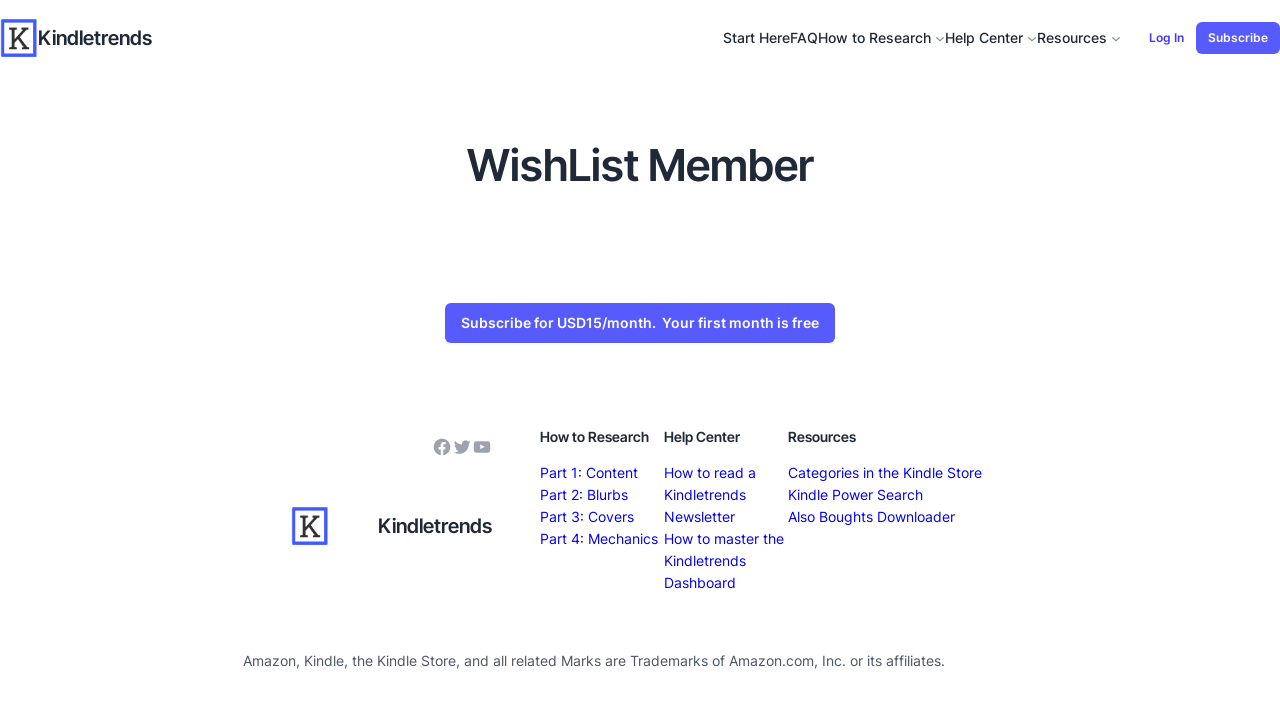

--- FILE ---
content_type: text/css
request_url: https://kindletrends.com/wp-content/plugins/magic-login/dist/css/shortcode-style.css?ver=2.2
body_size: 136
content:
.magic-login-spinner-container{margin-bottom:5px;padding:5px 0;text-align:left}.magic-login-spinner-image{margin-right:5px;vertical-align:middle}.magic-login-spinner-message{display:inline-block;vertical-align:middle}#magic-login-shortcode{display:-webkit-box;display:-ms-flexbox;display:flex;-ms-flex-wrap:wrap;flex-wrap:wrap;margin:auto;width:320px}#magic-login-shortcode .magic-login-inline-login-form{width:100%}#magic-login-shortcode label{display:block;margin-bottom:5px;width:100%}#magic-login-shortcode .input{margin:0}#magic-login-shortcode .input,#magic-login-shortcode .magic-login-submit{-webkit-box-sizing:border-box;box-sizing:border-box;padding:5px;width:100%}#magic-login-shortcode .magic-login-submit{margin:10px 0 0 0}#magic-login-register .registration_result .error,#magic-login-register .registration_result .info,#magic-login-register .registration_result .success,#magic-login-shortcode #login_error,#magic-login-shortcode .message,#magic-login-shortcode .success{background-color:#fff;border-left:4px solid #72aee6;margin-bottom:20px;margin-left:0;padding:12px}#magic-login-register .registration_result .success,#magic-login-shortcode .success{border-left-color:#00a32a}#magic-login-register .registration_result .error,#magic-login-shortcode #login_error{border-left-color:#d63638}.magic-login-submit{cursor:pointer}#magic-login-woo-wrapper .magic-login-inline-login-form,#magic-login-woo-wrapper>#magic-login-shortcode{width:100%}


--- FILE ---
content_type: application/javascript
request_url: https://kindletrends.com/wp-content/plugins/magic-login/dist/js/frontend.js?ver=2.2
body_size: 307
content:
!function(){var i={771:function(){var i;(i=jQuery)(document).on("submit","#magicloginform",(function(n){n.preventDefault();const a=i(this);a.trigger("magic-login:login:before-submit"),i.post(a.data("ajax-url"),{beforeSend(){const n='<div class="magic-login-spinner-container"><img src="'+a.data("ajax-spinner")+'" alt="'+a.data("ajax-sending-msg")+'" class="magic-login-spinner-image" /><span class="magic-login-spinner-message">'+a.data("ajax-sending-msg")+"</span></div>";i(".magic-login-form-header").html(n),a.find(".magic-login-submit ").attr("disabled","disabled"),a.trigger("magic-login:login:before-send")},action:"magic_login_ajax_request",data:i("#magicloginform").serialize()},(function(n){i(".magic-login-form-header").html(n.data.message),n.data.show_form||a.hide(),a.trigger("magic-login:login:ajax-success",[n])})).fail((function(i){a.trigger("magic-login:login:ajax-fail",[i])})).always((function(){a.find(".magic-login-submit ").attr("disabled",!1),a.trigger("magic-login:login:always")}))}))}},n={};function a(e){var t=n[e];if(void 0!==t)return t.exports;var o=n[e]={exports:{}};return i[e](o,o.exports,a),o.exports}a.n=function(i){var n=i&&i.__esModule?function(){return i.default}:function(){return i};return a.d(n,{a:n}),n},a.d=function(i,n){for(var e in n)a.o(n,e)&&!a.o(i,e)&&Object.defineProperty(i,e,{enumerable:!0,get:n[e]})},a.o=function(i,n){return Object.prototype.hasOwnProperty.call(i,n)},function(){"use strict";a(771)}()}();

--- FILE ---
content_type: application/javascript
request_url: https://kindletrends.com/wp-content/plugins/wishlist-member-x/legacy/js/clear-fancybox.js?ver=3.26.5
body_size: -196
content:
/*
 * make sure there is no fancybox
 */

if(jQuery.fancybox) {
	// version comparison
	var wlm3_fv = '00003.00005.00006';
	var their_fv = jQuery.fancybox.version.split('.');
	their_fv.forEach(function(v, i) {
		their_fv[i] = v.padStart(5, '0');
	});
	their_fv = their_fv.join('.');

	// if our version is greater than delete other fancybox
	if(wlm3_fv > their_fv) {
		delete jQuery.fn.fancybox;
	}
}